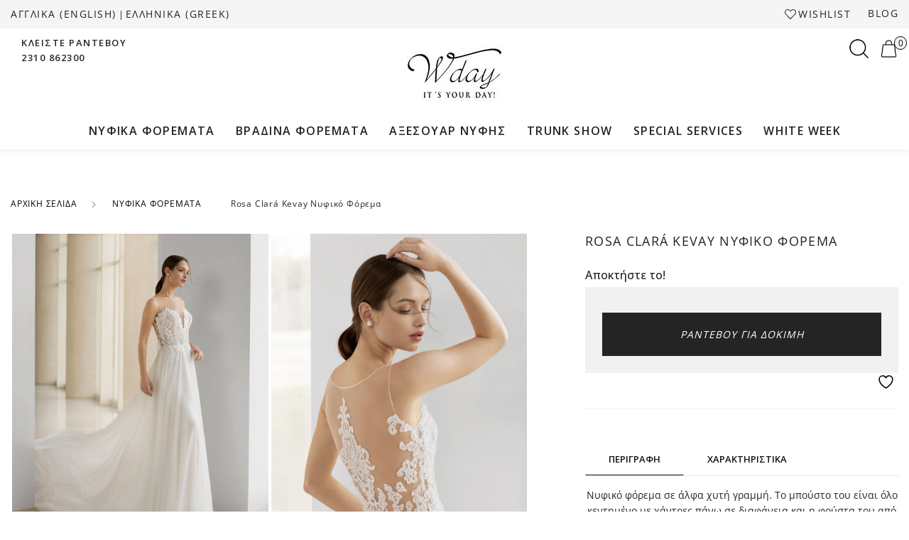

--- FILE ---
content_type: text/css
request_url: https://wday.gr/wp-content/themes/wday/style.css?ver=1.0
body_size: 4556
content:
/*
Theme Name: WDAY THEME
Theme URI: https://wday.gr/
Description: WDAY theme child from MOSERLX
Author: MOSERLX
Author URI: https://moserlx.com/
Template: juliette
Version: 1.0
Text Domain: wday
Domain Path: /lang
License: GNU General Public License v3 or later.
License URI: https://www.gnu.org/licenses/gpl-3.0.html
*/


body, p, a, span, h1, h2, h3, h4 {
    font-family: "Open Sans", sans-serif;
}
.page-header-content h1 {
    font-size: 34px;
}
.site-wrapper {
    position: relative;
    overflow: hidden;
}
.page-header-center .page-header-content {
    text-align: left;
}
.woocommerce.single-product .product .product_title {
    font-size: 18px;
    font-weight: 400;
    letter-spacing: 1.3px;
}
.woocommerce.single-product .product .woocommerce-product-details__short-description p {
    text-align: justify;
}
.woocommerce.single-product .product .price {
    text-align: left;
}
.single-product .product .woocommerce-breadcrumb > a,
.woocommerce-breadcrumb {
    font-size: 12px !important;
    font-weight: 400;
    letter-spacing: 0.8px !important;
}
.archive .widget.woocommerce.widget_layered_nav .woocommerce-widget-layered-nav-list.add_scroll {
    max-height: 200px;
    padding-right: 24px;
    margin-bottom: 0;
}
.page-id-3253 .page-header-content {
    display: none;
}
.page-id-3253 .elementor-icon i {
    color: black;
}
.widget .widget-title {
    font-size: 16px;
    text-transform: uppercase;
    letter-spacing: 1.6px;
}
.archive ul.products .product .product-item {
    padding-bottom: 10px;
}
.archive ul.products .product .product-item .title h2,
.single-product .related.products .woocommerce-loop-product__title {
    font-weight: 400;
    font-size: 15px !important;
    letter-spacing: 0.9px;
    text-align: left;
}
.archive ul.products .product .product-item .price,
.single-product .related.products .price {
    text-align: left !important;
}
.single-product .product .woocommerce-product-details__short-description.has-toggle {
    min-height: 59px !important;
    height: 63px;
}
.single-product .product .product_meta .posted_in,
.single-product .product .entry-summary .nova-product-info-mn li.panel_reviews {
    display: none;
}
.single-product .product .cart .quantity {
    display: none;
}
.single-product .msr-btn-date {
    background-color: #f1f1f1;
    padding: 24px;
    text-align: left;
    display: flex;
    flex-direction: column-reverse;
}
.single-product .msr-btn-date .date-text {
    font-weight: 400;
    font-style: italic;
    color: #ffffff;
    font-size: 14px;
    letter-spacing: 1px;
    line-height: 29px;
    text-transform: uppercase;
    background-color: var(--site-primary-button-color);
    padding: 16px;
    margin-top: 12px;
    text-align: center;
}
.single-product .product .cart {
    background-color: #f1f1f1;
    padding-bottom: 0;
}
.single-product .wrapper-atr {
    text-align: left;
    margin-bottom: 30px;
}
.single-product .wrapper-atr .chroma,
.single-product .wrapper-atr .size {
    font-size: 17px;
    font-weight: 400;
    margin-bottom: 30px;
    margin-top: 30px;
}
.single-product .wrapper-atr .chroma-text,
.single-product .wrapper-atr .size-text {
    letter-spacing: 1px;
    text-transform: uppercase;
    font-weight: 400;
    font-size: 17px;
}
.single-product .product .showmore-button {
    display: none;
}
.single-product .product .woocommerce-product-details__short-description.has-toggle {
    min-height: 100% !important;
    height: 100%;
    max-height: 100% !important;
}
.woocommerce.single-product .product .woocommerce-product-details__short-description p {
    margin-bottom: 0;
    font-size: 22px;
    font-weight: 400;
    color: #444;
}
.single-product section.upsells > h2:after {
    display: none;
}
.single-product section.upsells > h2 {
    display: block;
    font-size: 20px;
    padding-bottom: 16px;
    margin: 0 auto 20px auto;
    text-transform: capitalize;
    text-align: left;
}
.single-product section.upsells {
    text-align: center;
    padding: 60px 0 0;
    border-top: 1px solid #dedede;
    margin-bottom: 60px !important;
}
.single-product .up-sells.upsells.products {
    text-align: left;
}
.single-product .up-sells.upsells.products .info-right {
    display: none;
}
.select2-container--open .select2-dropdown {
    top: 31px;
}
.single-product .product.product-type-variable .variations_form .variations tr {
    margin-bottom: 0;
}
.slick-prev:hover,
.slick-prev:focus,
.slick-next:hover,
.slick-next:focus {
    color: black !important;
}
.single-product .product .entry-summary .nova-product-info-mn {
    display: none !important;
    margin: 0;
    list-style: none;
    text-align: left;
    display: flex;
    flex-direction: row;
    justify-content: space-around;
    border-bottom: 1px solid #dedede;
}
.single-product .product .entry-summary .nova-product-info-mn > li > a:after {
    content: "";
    position: absolute;
    top: 100%;
    left: 50%;
    width: 4.166667rem;
    height: 0;
    border-bottom: 4px solid #d8d8d8;
    transform: translateX(-50%);
    max-width: 0;
    overflow: hidden;
    transition: max-width .5s ease;
}
.single-product .product .entry-summary .nova-product-info-mn > li.active > a:after {
    max-width: 100%;
}
.single-product .product .entry-summary .nova-product-info-mn li a {
    line-height: 38px;
}
.single-product .product .msr-product-atts-wrapper h2 {
    position: relative;
    display: block;
    font-size: 0.875rem;
    text-transform: uppercase;
}
.single-product .msr-product-info-tabs ul {
    display: flex;
    padding: 0;
    list-style-type: none;
    margin: 0 0 20px 0;
    border-bottom: 1px solid #dedede;
    padding-bottom: 4px;
}
.single-product .msr-product-info-tabs ul li {
    flex-basis: 50%;
    margin-bottom: 0;
    padding: 4px 24px;
}
.msr-product-info-tabs {
    min-height: 400px;
}
.msr-tab-title {
    display: grid;
    grid-template-columns: 1fr 1fr 1fr;
    margin-bottom: 16px;
    border-bottom: 1px solid #e9e9e9;
}
.msr-tab-content .content.active {
    display: block;
}
.msr-tab-content .content {
    display: none;
}
.msr-tab-title button {
    background-color: transparent;
    color: #111;
}
.msr-tab-title .tab-button.active {
    border-bottom: 1px solid;
}

.widget {
    margin-bottom: 12px !important;
}
.widget:not(:last-child) {
    margin-bottom: 25px !important;
    padding-bottom: 25px;
}
body.woocommerce-shop .site-content .woocommerce-archive-header {
    background-color: #f6f6f6;
    width: 100%;
    padding: 15px 10px 15px 10px;
    margin-bottom: 25px;
}
.site-wrapper .header-left-items .left-block {
    font-size: 13px;
    padding-left: 20px;
    font-weight: 600;
}
.header-type-2 .header-right-items .header-cart a img {
    margin-left: 5px;
}
.header-type-2 .header-right-items .header-cart {
    display: flex;
    flex-direction: row;
    align-items: center;
}
.header-type-2 .header-right-items .shopping_cart a {
    position:absolute;
    background: #f6f6f6;
    border: 1px solid black;
    border-radius: 159px;
    font-size: 12px;
    height: 19px;
    width: 18px;
    text-align: center;
    color: black;
    line-height: 17px;
    margin: -18px 0 0 -11px;
}
.header-type-2 .nova-container, .header-type-2 .nova-container-fluid {
    padding: 10px;
}
.header-type-2 .header-right-items,
.header-type-2 .header-left-items {
    align-items: start;
    margin-bottom: 5px;
}
.header-type-2 .header-navigation .main-navigation .nav-menu > li {
    margin: 0 0 0 4px;
    padding: 16px 0 0 25px;
}
.nova-topbar .nova-topbar__inner .blog-top {
    padding-left: 24px;
    margin-bottom: 2px;
}
.nova-topbar .nova-topbar__inner a {
    font-size: 14px;
    letter-spacing: 1.5px;
}
.site-wrapper .header-left-items .left-block p {
    font-size: 13px;
    letter-spacing: 1.5px;
}
.woocommerce-message, body.woocommerce-checkout .woocommerce-info,
.woocommerce .woocommerce-error,
.woocommerce-info {
    background-color: #f3f3f3;
    color: black;
}
.woocommerce-info:before {
    margin-left: 4px;
}
.woocommerce-message .button, .woocommerce-message a {
    color: black !important;
}
.woocommerce-info .showcoupon {
    color: black !important;
    border-bottom: 1px solid;
    margin-left: 15px;
}
.header-type-2 .header-navigation .main-navigation .nav-menu #menu-item-3706 {
    display: none;
}
body.single.single-post .post .entry-meta figure,
body.single.single-post .post .entry-meta figure img {
    display: none;
}
.single-post .nova-container .single-comments-container {
    display: none;
}
.single-product .msr-wrapper-cart .title-cart {
    text-align: left;
    margin-bottom: 6px;
}
.single-product .msr-wrapper-cart .title-cart span {
    font-size: 16px;
    font-weight: 500;
}
    /*footer*/

.site-footer .footer-type-1 {
    background-color: #f2f2f2a3;
}
.site-footer .nova-footer .row {
    justify-content: space-evenly;
    padding: 50px 0 50px 0;
}
.site-footer span {
    font-size: 20px;
    font-weight: 500;
    letter-spacing: 0.5px;
    color: #000;
    margin-bottom: 10px;
}
.site-footer p {
    font-size: 14px;
    color: black;
    font-weight: 200;
}
.site-footer .msr-wrapper {
    margin-top: 20px;
}
.site-footer .footer-type-1 .nova-footer__copyright-text .footer-text {
    color: black;
    letter-spacing: 0.9px;
}
.site-footer .footer-type-1 .nova-footer__copyright-text .footer-text a {
    font-weight: 600;
    letter-spacing: 0;
}
.site-footer .footer-type-1 .large-12 {
    background-color: #fff;
    padding: 5px;
}
.site-footer .footer-type-1 .large-12 .nova-footer__copyright-text {
    padding: 10px 0;
}
.site-footer .nova-footer .row .informations-footer .wrapper-one p,
.site-footer .nova-footer .row .customer-footer .wrapper-two p,
.site-footer .nova-footer .row .social-footer .wrapper-three p {
    margin-bottom: 12px;
}
.site-footer a {
    letter-spacing: 1.5px;
    font-size: 14px;
    font-weight: 400;
    text-transform: uppercase;
    color: #000 !important;
}
.site-footer .nova-footer .row .social-footer .wrapper-three a img {
    max-width: 23px;
}
.site-footer .nova-footer .row .social-footer .wrapper-three {
    display: flex;
    justify-content: space-around;
}
.site-footer .nova-footer .row .informations-footer .wrapper-one p a:hover,
.site-footer .nova-footer .row .customer-footer .wrapper-two p a:hover {
    text-decoration: underline;
}
.elementor-3350 .elementor-element.elementor-element-6aa719e .elementor-post__title {
    margin-bottom: 5px !important;
}
.elementor-posts .elementor-post__title {
    font-size: 20px;
}
.elementor-posts .elementor-post__read-more {
    font-size: 11px;
    font-weight: 600;
}
.elementor-3350 .elementor-element.elementor-element-6aa719e .elementor-post__text {
    margin-bottom: 12px;
}
.header-mobiles-wrapper .header-mobiles .site-logo img {
    max-height: 95px;
    padding: 10px 0 10px 0;
}
.header-mobiles-wrapper .header-mobiles .header-mobiles-menu a svg {
    width: 30px;
    height: 33px;
}
.page-id-17 .entry-content {
    max-width: 500px;
    margin: auto;
    border: 1px solid #e0e0e3;
    padding: 50px 38px 50px 38px;
}
.page-id-17 .site-content .woocommerce h2 {
    text-transform: uppercase;
    letter-spacing: 0.9px;
}
.page-id-17 .page-header-content h1,
.page-id-3350 .page-header-content h1 {
    display: none;
}
.nova-topbar .nova-topbar__inner {
    text-transform: uppercase;
}
.header-navigation .main-navigation > ul > li > a {
    font-size: 16px;
    letter-spacing: 1.4px;
    font-weight: 600;
}
body.woocommerce-cart .woocommerce .woocommerce-cart-form tr:not(.cart_item) td.actions .coupon {
    width: 37%;
}
body.woocommerce-checkout .woocommerce table.woocommerce-checkout-review-order-table tr th,
body.woocommerce-checkout .woocommerce table.woocommerce-checkout-review-order-table tr.cart-subtotal,
body.woocommerce-checkout .woocommerce table.woocommerce-checkout-review-order-table tr.order-total,
body.woocommerce-checkout .woocommerce table.woocommerce-checkout-review-order-table tr.woocommerce-shipping-totals {
    background-color: transparent;
}
body.woocommerce-checkout .woocommerce table.woocommerce-checkout-review-order-table tr {
    border-bottom: 1px solid #f3f3f3;
    border-top: none;
    border-right: none;
    border-left: none;
}
body.woocommerce-checkout .woocommerce table.woocommerce-checkout-review-order-table {
    margin-bottom: 50px;
}
.woocommerce.woocommerce-wishlist .wishlist_table tr td.product-stock-status .wishlist-in-stock {
    line-height: 0;
}
.home .nova-container.list {
    max-width: 100%;
    background-color: #f3f9fa;
    margin-top: 80px;
}
.home .wrapper-col1 {
    max-width: 1240px;
    width: 100%;
    margin: auto;
}
.home .inf {
    display: flex;
    flex-direction: row;
    flex-wrap: nowrap;
    padding: 60px 0;
    position: relative;
    justify-content: center;
}
.home .nova-container .informations-image {
    flex-basis: 65%;
}
.home .informations-inf {
    flex-basis: 35%;
}
.home .nova-container .informations-inf .wrapper-inf {
    position: absolute;
    top: 25%;
    max-width: 600px;
    width: 100%;
    background-color: white;
    padding: 40px;
    right: 0;
}
.home .informations-inf .wrapper-inf h3 {
    text-transform: uppercase;
    text-align: center;
    font-size: 40px;
    letter-spacing: 0.9px;
    font-style: italic;
}
.home .informations-inf .wrapper-inf p {
    text-align: center;
    font-size: 15px;
    letter-spacing: 1px;
    line-height: 27px;
}
.home .container.member-card .card-inf p {
    font-size: 15px;
    letter-spacing: 1px;
    line-height: 27px;
}
.home .container.member-card .member-card-wrapper {
    display: flex;
    flex-direction: row;
    align-items: center;
    max-width: 1440px;
    margin: auto;
    padding: 0 20px;
}
.home .container.member-card .member-card-wrapper .wrapper-left {
    display: flex;
    flex-direction: column;
    flex-basis: 65%;
}
.home .container.member-card .title-card h3 {
    text-align: left;
    font-size: 40px;
    text-transform: uppercase;
    letter-spacing: 0.9px;
    font-style: italic;
}
.home .container.member-card .member-card-wrapper .wrapper-left:after {
    content: "";
    position: absolute;
    background-color: #f3f9fa;
    z-index: -1;
    top: 107px;
    left: 0;
    height: 445px;
    width: 1526px;
}
.home .container.member-card .card-inf {
    width: 60%;
    text-align: left;
    max-width: 100%;
}
.home .member-card-all {
    position: relative;
    padding: 80px 0 160px 0;
}
.home .container.member-card .member-card-wrapper .img-card {
    flex-basis: 40%;
    align-items: center;
    position: relative;
    top: 36px;
}
.home .container.member-card .member-card-wrapper .wrapper-left .more-button button {
    background-color: transparent;
    color: black;
    border-color: black;
    height: 40px;
    line-height: 3px;
    font-size: 12px;
    letter-spacing: 0.9px;
}
.home .container.member-card .member-card-wrapper .wrapper-left .more-button button:hover {
    background-color: black;
    color: white;
}
.home .nova-container.real-brides {
    max-width: 100%;
    padding: 0;
    padding-bottom: 80px;
}
.home .nova-container.real-brides .content-image img {
    width: 100%;
}
.home .nova-container.real-brides .wrapper-col3 {
    position: absolute;
    top: 56%;
    left: 15%;
    text-align: center;
}
.home .nova-container.real-brides .button-real-brides {
    background-color: transparent;
    border-color: white;
}
.home .nova-container.real-brides .button-real-brides:hover {
    opacity: 0.7;
}
.home .nova-container.real-brides .button-real-brides button {
    background-color: transparent;
    border-color: black;
    color: #000;
    height: 40px;
    line-height: 3px;
    font-size: 12px;
    letter-spacing: 0.9px;
}
.home .nova-container.real-brides .show-more .wrapper-more {
    display: flex;
    flex-direction: row;
    align-items: baseline;
    justify-content: center;
    padding-top: 10px;
}
.home .nova-container.real-brides .show-more .image-more {
    width: 17px;
    margin-right: 7px;
}
.home .nova-container.real-brides .show-more .show-more-wrapper {
    font-size: 14px;
    color: black;
}
.home .nova-container.real-brides .show-more .show-more-wrapper:hover {
    color: #333;
}
.home .slick-dotted.slick-slider {
    margin: 50px 40px 100px 40px;
}
.home .recent-products .slick-track li {
    margin: 0 20px;
}
.home .recent-products .slick-prev {
    left: -20px;
}
.home ul.products .product .product-item{
    padding: 20px 7px;
}
.home .recent-products .product-item .product-item__description .info-left h2 {
    font-size: 16px !important;
    font-weight: 200 !important;
    letter-spacing: 1.9px;
    text-transform: uppercase;
}
.page-id-3253 .wrapper-contact-form input {
    border: 0 !important;
    border-bottom: 1px solid #d3d3d3 !important;
    border-radius: 0 !important;
    margin-bottom: 20px;
}
.page-id-3253 .wrapper-contact-form textarea {
    border: 1px solid #d3d3d3 !important;
    border-radius: 10px;
    margin-bottom: 20px;
}
.page-id-3253 .wrapper-icons .elementor-container  {
    align-items: baseline;
}
ul.products .product .product-item__badges .nova_new_product {
    background-color: #31625c;
    font-size: 15px;
    font-weight: 600;
}
.home .msr-home-new-products .title span,
.woocommerce.single-product .after-product-summary .related > h2 {
    font-size: 28px;
    letter-spacing: 4px;
    font-weight: 400;
    text-transform: uppercase;
    text-align: center;
    padding-bottom: 10px;
}
.home .msr-home-new-products .title span:after,
.woocommerce.single-product .after-product-summary .related > h2:after {
    width: 208px;
    margin-top: 5px;
    content: "";
    display: block;
    margin-left: auto;
    margin-right: auto;
    border-bottom: 1px solid;
}
.home .msr-home-new-products .title {
    text-align: center;
}
.home .msr-home-new-products .recent-products .slick-dots {
    display: none !important;
}
.msr-home-slider-top.desktop .home-slide img {
    margin: auto;
}
.page-id-3253 .elementor-element.elementor-element-d3d1ab3 > .elementor-widget-container {
    margin:0 0 -10px 0;
}
.page-id-3253 .wrapper-contact-form {
    border: 1px solid #d3d3d3;
    padding: 100px 90px;
}
.page-id-3772 .wrapper-member-card .content-member, .page-id-11211 .wrapper-member-card .content-member,
.page-id-9233 .wrapper-member-card .content-member, .page-id-11203 .wrapper-member-card .content-member,
.page-id-11185 .wrapper-member-card .content-member, .page-id-11196 .wrapper-member-card .content-member,
.page-id-11223 .wrapper-member-card .content-member, .page-id-11229 .wrapper-member-card .content-member {
    border: 1px solid #d3d3d3;
    padding: 40px 40px;
    margin-bottom: 80px;
}
.page-id-3772 .page-title, .page-id-11229 .page-title,
.page-id-3 .page-title, .page-id-11223 .page-title,
.page-id-18 .page-title, .page-id-11211 .page-title,
.page-id-3338 .page-title, .page-id-11196 .page-title,
.page-id-9233 .page-title, .page-id-11185 .page-title, .page-id-11203 .page-title {
    text-align: center;
    font-size: 34px;
    margin-top: 50px;
}
.page-id-3 h5, .page-id-18 h5, .page-id-3338 h5 {
    margin-bottom: 10px;
}
.page-id-3 p, .page-id-18 p, .page-id-3338 p {
    line-height: 18px;
    margin-bottom: 20px;
}
.page-id-3 ol, .page-id-18 ol, .page-id-3338 ol,
.page-id-3 ul, .page-id-18 ul, .page-id-3338 ul {
    margin-bottom: 20px;
}
.page-id-3772 .p-card {
    margin-bottom: 0;
}
.page-id-3772 .elementor-widget-wrap,
.page-id-9233 .elementor-widget-wrap {
    margin-bottom: 12px;
    font-size: 15px;
    letter-spacing: 1px;
    line-height: 27px;
}
.page-id-17 .entry-content input {
    border: 0 !important;
    border-bottom: 1px solid #d3d3d3 !important;
}
.home .nova-container.real-brides .show-more .image-more img {
    transition: transform .7s ease-in-out;
}
.home .nova-container.real-brides .show-more .image-more img:hover {
    transform: rotate(360deg);
}
.home .nova-container.real-brides {
    height: 980px;
    margin-bottom: 80px;
    position: relative;
}
.home .nova-container.real-brides .real-brides-block {
    background-image: url(/wp-content/uploads/2021/10/jonathan-borba-i2gom1zDvhh5Y-unsplash.png);
    height: 980px;
    background-repeat: no-repeat;
    background-position: center;
}
.nova-topbar .nova-topbar__inner .nova-topbar__right--action li.account-mn {
    display: none;
}
.nova-topbar .nova-topbar__inner .nova-topbar__right--action li.wishlist-mn a {
    font-size: 14px;
}
.header-type-2 .header-search .svg-icon,
.header-mobiles-wrapper .header-search .svg-icon {
    max-width: 25px;
    width: 100%;
    height: 25px;
}
.header-type-2 .header-right-items .header-cart a img,
.header-type-2 .header-right-items .header-search img,
.header-mobiles .header-search img {
    width: 100%;
    max-width: 37px;
    height: 37px;
}
.nav-menu li ul:not(.mega-menu) li a {
    font-size: 17px;
}
.archive ul.products .product .product-item .product-item__description .product-item__description--info span.price {
    font-size: 19px;
}
.recent-products ul.products .product .product-item .product-item__description .product-item__description--info span.price {
    font-size: 20px;
}


/** Popup Date */
.msr-date-popup {
    cursor: pointer;
}
.wpcf7 .ajax-loader {
    display: none;
}
.wpcf7-spinner {
    display: none;
}
.msr-wrapper-popup {
    visibility: hidden;
    max-width: 550px;
    width: 100%;
    margin: auto;
    position: fixed;
    top: 0;
    right: 0;
    height: 100vh;
    background-color: #fff;
    box-shadow: rgba(0, 0, 0, 0.15) 0 0 20px 0;
    transition: all .5s linear;
    transform: translateX(680px);
    overflow-y: scroll;
    z-index: 999;
}
.msr-wrapper-popup .contact-ul.popup {
    margin: 0;
    list-style-type: none;
}
.msr-wrapper-popup .contact-ul.popup li .your-message textarea {
    height: 120px;
}
.msr-wrapper-popup .wrapper-info {
    background-color: #f1f1f1;
    padding: 40px;
}
.msr-wrapper-popup .wrapper-info h4 {
    text-align: center;
    text-transform: uppercase;
    font-size: 18px;
}
.msr-wrapper-popup .wrapper-info .wrap1 {
    background-image: url(/wp-content/uploads/2021/12/telephone.png);
    background-repeat: no-repeat;
    background-size: 18px;
    padding-left: 22px;
    padding-bottom: 20px;
    line-height: 18px;
}
.msr-wrapper-popup .wrapper-info .wrap2 {
    background-image: url(/wp-content/uploads/2021/12/pin.png);
    background-repeat: no-repeat;
    background-size: 18px;
    padding-left: 22px;
    padding-bottom: 20px;
    line-height: 18px;
}
.msr-wrapper-popup .wrapper-info .wrap3 {
    background-image: url(/wp-content/uploads/2021/12/email.png);
    background-repeat: no-repeat;
    background-size: 18px;
    padding-bottom: 20px;
    padding-left: 22px;
    line-height: 18px;
}
.msr-wrapper-popup .wrapper-info .social-icons {
    display: flex;
    justify-content: center;
}
.msr-wrapper-popup .wrapper-info .social-icons .fb {
    width: 24px;
    margin-right: 12px;
}
.msr-wrapper-popup .wrapper-info .social-icons .insta {
    width: 24px;
}
.msr-wrapper-popup.activated {
    visibility: visible;
    transform: translateX(0);
}
.msr-popup-date {
    position: relative;
    margin: auto;
    padding: 53px 80px 48px;
}
.msr-popup-date .logo-contact {
    text-align: center;
    margin-bottom: 15px;
}
.msr-popup-date .contact-title span {
    font-size: 20px;
    text-transform: uppercase;
}
.msr-popup-date .contact-title {
    text-align: center;
}
.msr-popup-date .contact-title p {
    text-align: center;
    margin-top: 20px;
}
.msr-popup-date .close-btn {
    position: absolute;
    top: 60px;
    left: 24px;
    width: 24px;
    cursor: pointer;
}


/** Megethologio Popup */

.msr-wrapper-popup-megethologio {
    visibility: hidden;
    max-width: fit-content;
    width: 100%;
    margin: auto;
    position: fixed;
    top: 8%;
    right: 0;
    left: 0;
    background-color: #fff;
    height: 800px;
    FONT-WEIGHT: 600;
    box-shadow: rgb(0 0 0 / 20%) 0 0 40px 0;
    transition: all .5s linear;
    overflow-y: scroll;
    z-index: 999;
    border-radius: 6px;
}
.msr-wrapper-popup-megethologio .wrapper-popup-inner {
    position: relative;
    margin: auto;
    padding: 40px;
}
.msr-wrapper-popup-megethologio .wrapper-popup-inner .add-title {
    text-align: center;
}
.msr-wrapper-popup-megethologio .wrapper-popup-inner .add-title h4 {
    font-size: 18px;
    text-transform: uppercase;
    color: #000;
    letter-spacing: 0.8px;
    font-weight: 600;
}
.msr-wrapper-popup-megethologio .wrapper-popup-inner .megethologio-content-wrap {
    display: flex;
    flex-direction: row;
    max-width: 675px;
}
.msr-wrapper-popup-megethologio .wrapper-popup-inner .megethologio-content-wrap .megethologio-details {
    flex-basis: 70%;
}
.msr-wrapper-popup-megethologio .wrapper-popup-inner .megethologio-content-wrap .megethologio-content-wrap-image {
    flex-basis: 30%;
}
.msr-wrapper-popup-megethologio .wrapper-popup-inner .megethologio-content-wrap .megethologio-details .megethologio-pinakas #chart_values tr,
.msr-wrapper-popup-megethologio .wrapper-popup-inner .megethologio-content-wrap .megethologio-details .megethologio-country #country_values tr {
    line-height: 12px;
}
.msr-wrapper-popup-megethologio .wrapper-popup-inner .megethologio-content-wrap .megethologio-details .megethologio-pinakas #chart_values tr td,
.msr-wrapper-popup-megethologio .wrapper-popup-inner .megethologio-content-wrap .megethologio-details .megethologio-country #country_values tr td {
    padding: 8px;
    font-size: 12px;
    line-height: 12px;
    border-bottom: 1px solid #dedede;
}
.msr-wrapper-popup-megethologio .wrapper-popup-inner .megethologio-content-wrap .megethologio-details .megethologio-pinakas .wrapper-sizes,
.msr-wrapper-popup-megethologio .wrapper-popup-inner .megethologio-content-wrap .megethologio-details .megethologio-country .wrapper-country {
    border-bottom: 1px solid #111;
    line-height: 8px;
    background-color: #111;
}
.msr-wrapper-popup-megethologio .wrapper-popup-inner .msr-product-megethologio.size-martin .megethologio-content-wrap .megethologio-details .megethologio-pinakas .wrapper-sizes {
    border-bottom: 1px solid #111;
    line-height: 15px;
    background-color: #111;
}
.msr-wrapper-popup-megethologio .wrapper-popup-inner .megethologio-content-wrap .megethologio-details .megethologio-pinakas .wrapper-sizes th,
.msr-wrapper-popup-megethologio .wrapper-popup-inner .megethologio-content-wrap .megethologio-details .megethologio-country .wrapper-country th {
    font-size: 14px;
    text-transform: uppercase;
    color: #fff;
    padding: 8px;
    border-right: 1px solid #fff;
}
.msr-wrapper-popup-megethologio .wrapper-popup-inner .msr-product-megethologio.size-martin .megethologio-content-wrap .megethologio-details .megethologio-pinakas .wrapper-sizes th {
    font-size: 13px;
}
.msr-wrapper-popup-megethologio .wrapper-popup-inner .close-button-popup {
    position: absolute;
    top: 20px;
    right: 20px;
    width: 24px;
    cursor: pointer;
}
.msr-wrapper-popup-megethologio.activated {
    visibility: visible;
    transform: translateX(0);
}
.single-product .msr-btn-popup {
    text-align: left;
    padding: 12px 0 20px;
    font-size: 14px;
    font-weight: 600;
    text-transform: uppercase;
    text-decoration: underline;
}
.single-product .msr-btn-popup .msr-popup {
    cursor: pointer;
}
.otgs-development-site-front-end {
    background-color: #000 !important;
}
.header-mobiles-wrapper .header-mobiles .header-mobiles-actions {
    justify-content: end;
}
.single-product .product .entry-summary .stock.in-stock,
.single-product .product .entry-summary .stock {
    background-color: #31625c;
    text-align: center;
}
.msr-wrapper-popup .contact-ul.popup li p {
    margin-bottom: 13px;
    line-height: 16px;
}
.site-footer .msr-popup-date span {
    font-size: 16px;
    font-weight: 400;
}

.wp-embed {
    overflow: hidden;
    padding-top: 56.25%;
    position: relative;
}
.wp-embed iframe {
    border: 0;
    height: 100%;
    left: 0;
    position: absolute;
    top: 0;
    width: 100%;
}

--- FILE ---
content_type: text/css
request_url: https://wday.gr/wp-content/themes/wday/responsive.css?ver=1.0
body_size: 2434
content:
@media (min-width: 1100px) and (max-width: 1366px) {
    body.woocommerce-cart .woocommerce .woocommerce-cart-form tr:not(.cart_item) td.actions .coupon {
        width: 47%;
    }
}
@media (min-width: 1024px) and (max-width: 1100px) {
    body.woocommerce-cart .woocommerce .woocommerce-cart-form tr:not(.cart_item) td.actions .coupon {
        width: 51%;
    }
}
@media (max-width: 1366px) {
    body.woocommerce-cart .cart-collaterals .cart_totals {
        padding: 15px;
    }
}
@media (max-width: 1024px) {
    .header-mobiles-wrapper .header-mobiles .header-mobiles-menu a svg {
        width: 26px;
        height: 30px;
    }
    .header-mobiles-wrapper .header-mobiles .site-logo img {
        max-height: 90px;
    }
    .widget .widget-title {
        font-size: 18px;
    }
    .widget.woocommerce.widget_layered_nav .woocommerce-widget-layered-nav-list .wc-layered-nav-term a:before {
        width: 15px;
        height: 15px;
    }
    body.woocommerce-shop .site-content .woocommerce-archive-header {
        margin-bottom: 20px;
        padding: 10px 8px 10px 8px;
    }
    .page-header-content h1 {
        font-size: 26px;
    }
    body.woocommerce-shop .woocommerce-archive-header .woocommerce-archive-header-inside .woocommerce-archive-toolbar .nova-custom-view {
        display: none;
    }
    body.woocommerce-shop .site-main-content-wrapper .widget_layered_nav_filters h2 {
        font-size: 25px;
    }
    .elementor-3253 .elementor-element.elementor-element-ef7b562 {
        padding: 30px 0 60px 0px;
    }
    body.woocommerce-cart .cart-collaterals .cart_totals .wc-proceed-to-checkout .checkout-button {
        padding-top: 15px;
        padding-bottom: 15px;
    }
    .home .container.member-card .card-inf {
        width: 75%;
    }
    .home .container.member-card .card-inf {
        width: 86%;
    }
    .woocommerce.single-product .product .woocommerce-product-details__short-description p {
        font-size: 20px;
        line-height: 24px;
    }
    .home .msr-home-slider-top, .home .msr-home-slider-top .home-slide {
        height: 340px;
    }
}
@media (max-width: 1023px) {
    .nova-sidebar.opened .nova-sidebar__overlay {
        opacity: 1;
        visibility: visible;
    }
    .nova-sidebar__overlay {
        position: fixed;
        top: 0;
        left: 0;
        width: 100%;
        height: 100%;
        z-index: 1112;
        opacity: 0;
        visibility: hidden;
        background-color: rgba(0, 0, 0, 0.2);
        transition: opacity 0.5s ease, visibility 0.5s ease;
    }
    .nova-sidebar.opened .nova-sidebar__container {
        transform: none;
    }
    .nova-sidebar__toggle:before {
        font-family: "iNova" !important;
        font-style: normal !important;
        font-weight: normal !important;
        font-variant: normal !important;
        text-transform: none !important;
        speak: none;
        vertical-align: -0.125em;
        text-rendering: auto;
        -webkit-font-smoothing: antialiased;
        content: "";
        font-size: 1.5rem;
        color: var(--site-heading-color);
        line-height: 38px;
    }
    .nova-sidebar .sidebar-scrollable {
        overflow: hidden;
        overflow-y: auto;
        padding: 20px;
        padding-top: 60px;
        height: 100%;
    }
    .nova-sidebar__container {
        position: fixed;
        top: 0;
        bottom: 0;
        left: 0;
        background: #fff;
        padding: 0;
        max-width: none;
        width: 31.25rem;
        z-index: 1113;
        transform: translate3d(-500px, 0, 0);
    }
    .nova-sidebar__toggle {
        display: block;
        position: absolute;
        top: 278px;
        right: -40px;
        width: 40px;
        height: 40px;
        transition: all .2s;
        border: #ccc solid 1px;
        border-left-width: 0;
        background-color: #fff;
        text-align: center;
    }
    body.woocommerce-shop .site-main-content-wrapper .widget_layered_nav_filters h2 {
        display: none;
    }
    body.woocommerce-shop .site-content .woocommerce-archive-header {
        margin-bottom: 50px;
    }
    body.woocommerce-shop .woocommerce-archive-header .woocommerce-archive-header-inside {
        margin-bottom: -20px;
    }
    body.woocommerce-cart .woocommerce .woocommerce-cart-form tr:not(.cart_item) td.actions .coupon {
        max-width: 300px;
        width: 100%;
        float: left;
    }
    body.woocommerce-cart .woocommerce .woocommerce-cart-form tr:not(.cart_item) td.actions button[name="update_cart"] {
        float: right;
    }
    body.woocommerce-cart .woocommerce .woocommerce-cart-form tr:not(.cart_item) td.actions .coupon #coupon_code {
        padding-right: 0;
        padding-left: 7px;
    }
    body.woocommerce-cart .woocommerce .woocommerce-cart-form tr:not(.cart_item) td.actions .coupon button[name="apply_coupon"] {
        padding-right: 7px;
    }
    .woocommerce.woocommerce-wishlist .wishlist_table tr td.product-thumbnail {
        display: block;
    }  
    body.woocommerce-cart .woocommerce .woocommerce-cart-form tr.cart_item {
        border-bottom: 1px solid #f3f3f3;
    }
    .single-product .product .entry-summary.summary {
        margin-top: 20px;
    }
    .single-product .product #showmore-1 {
        padding: 0 8px 0 8px;
    }
    .single-product .product .price {
        font-size: 20px;
    }
    .woocommerce.single-product .product .woocommerce-product-details__short-description p {
        text-align: center;
    }
}
@media (max-width: 980px) {
    .elementor-3253 .elementor-icon {
        font-size: 40px !important;
    }  
    .elementor-3253 .elementor-icon-box-title span {
        font-size: 20px;
    }  
    .elementor-3253 .elementor-icon-box-content p {
        font-size: 13px;
    }  
    .page-id-3253 .elementor-element.elementor-element-30d4f0d .elementor-field-group {
        margin-bottom: 2px;
    }
    .elementor-3253 .elementor-element.elementor-element-ef7b562 > .elementor-container,
    .elementor-section.elementor-section-boxed > .elementor-container {
        display: flex;
        flex-direction: column;
        align-items: center;
    }
    .elementor-3253 .elementor-element.elementor-element-d685ba2 {
        padding: 0;
    }
    .elementor-3253 .elementor-widget-container {
        padding: 10px 0 10px 0 !important;
    }
    .elementor-3253 .elementor-column.elementor-col-50, .elementor-column[data-col="50"] {
        width: 100%;
    }
    .woocommerce.single-product .product .woocommerce-product-details__short-description p {
        font-size: 18px;
    }
    .home .nova-container .informations-image {
        flex-basis: 80%;
    }
    .home .informations-inf {
        flex-basis: 10%;
    }
    .home .recent-products .slick-track li {
        margin: 0;
    }
} 
@media (max-width: 820px) {
    .term-foremata-vradina-konta .nova-sidebar__toggle,
    .term-foremata-vradina-maxi .nova-sidebar__toggle {
        top: 292px;
    }
}
@media (max-width: 768px) {
    .term-martin-thornburg .nova-sidebar__toggle {
        top: 293px;
    }
    .woocommerce.single-product .after-product-summary .related h2 {
        font-size: 30px;
    }
    .single-product .product .price {
        font-size: 17px;
    }
    .home .nova-container .informations-inf .wrapper-inf {
        position: relative;
        top: 0;
        max-width: 600px;
        width: 100%;
        margin: auto;
        background-color: white;
        padding: 40px;
        right: 0;
        left: 0;
    }
    .home .inf {
        flex-wrap: wrap;
    }
    .home .informations-inf {
        flex-basis: 100%;
    }
    .home .nova-container .informations-image {
        flex-basis: 90%;
    }
    .home .container.member-card .member-card-wrapper {
        flex-wrap: wrap;
    }
    .home .container.member-card .member-card-wrapper .img-card {
        flex-basis: 60%;
    }
    .home .container.member-card .member-card-wrapper .wrapper-left:after {
        height: 680px;
    }
    .home .container.member-card .member-card-wrapper .wrapper-left {
        flex-basis: 100%;
    }
    .msr-wrapper-popup-megethologio .wrapper-popup-inner .megethologio-content-wrap .megethologio-content-wrap-image .megethologio-img {
        width: 180px;
    }
    .header-mobiles-wrapper .header-mobiles .header-mobiles-actions .espa-logo {
        position: absolute;
        top: 150px;
        right: 30px;
    }
    .home .msr-home-slider-top, .home .msr-home-slider-top .home-slide {
        height: 255px;
    }
}
@media (max-width: 767px) {
    body.woocommerce-cart .woocommerce .woocommerce-cart-form td.product-quantity {
        text-align: start;
    }
    body.woocommerce-cart .woocommerce .woocommerce-cart-form tr.cart_item .product-quantity:before {
        width: 100%;
    }
    body.woocommerce-cart .woocommerce .woocommerce-cart-form tr.cart_item .product-name a {
        float: none;
    }
    body.woocommerce-cart .woocommerce .woocommerce-cart-form tr.cart_item .product-name a.remove {
        float: right;
        margin-top: 0;
    }
}
@media (max-width: 721px) {
    .woocommerce-breadcrumb .delimiter {
        margin: 0 5px;
    }
}
@media (max-width: 700px) {
    .site-footer .nova-footer .row {
        display: flex;
        flex-direction: column;
        align-items: center;
        padding: 30px 0 30px 0;
    }
    .site-footer .nova-footer .row .logo-footer {
        padding-bottom: 19px;
    }   
    .site-footer .nova-footer .row .informations-footer {
        padding: 15px 0 15px 0;
    }
    .site-footer .nova-footer .row .informations-footer .text-editor {
        text-align: center;
    }
    .site-footer .nova-footer .row .customer-editor {
        text-align: center;
        padding: 15px 0 15px 0;
    }
    .header-mobiles-wrapper .header-mobiles .header-mobiles-actions .espa-wrapper {
        position: absolute;
        top: 147px;
    }
}
@media (max-width: 679px) {
    .elementor-3253 .elementor-element.elementor-element-c514546 > .elementor-widget-container {
        padding: 60px 0 31px 0;
    }
    .term-foremata-vradina-konta .nova-sidebar__toggle {
        top: 320px;
    }    
} 
@media (max-width: 655px) {
    .term-foremata-vradina-maxi .nova-sidebar__toggle {
        top: 319px;
    }
}
@media (max-width: 639px) {
    body.woocommerce-shop .woocommerce-archive-header .woocommerce-archive-header-inside .woocommerce-archive-toolbar .woocommerce-ordering .select2 {
        border: 1px solid #d3d3d3;
    }  
    .nova-sidebar__toggle {
        top: 314px;
    } 
    .page-header-content h1 {
        font-size: 24px;
    }
    .page-header-content .woocommerce-breadcrumb {
        margin-bottom: 20px;
    }
    body.woocommerce-shop .woocommerce-archive-header .woocommerce-archive-header-inside {
        min-height: 0;
    }
    body.woocommerce-shop .woocommerce-archive-header .woocommerce-archive-header-inside {
        margin-bottom: 0;
    }
    .term-martin-thornburg .nova-sidebar__toggle {
        top: 314px;
    }
    .msr-wrapper-popup-megethologio .wrapper-popup-inner .megethologio-content-wrap {
        display: flex;
        flex-direction: row;
        max-width: fit-content;
        width: fit-content;
        flex-wrap: wrap;
    }
    .msr-wrapper-popup-megethologio .megethologio-pinakas {
        width: auto;
        margin: auto auto 30px;
    }
    .msr-wrapper-popup-megethologio .megethologio-country {
        width: auto;
        margin: auto auto 30px;
        display: flex;
        flex-direction: row;
        flex-wrap: wrap;
    }
    .msr-wrapper-popup-megethologio .megethologio-country tbody {
        display: block;
        width: 100%;
    }
    .msr-wrapper-popup-megethologio .megethologio-country .wrapper-country {
        width: 100%;
        display: block;
    }
    .msr-wrapper-popup-megethologio .megethologio-country .wrapper-country th {
        display: block;
        text-align: center;
    }
    .msr-wrapper-popup-megethologio .megethologio-country #country_values {
        display: flex;
        flex-direction: row;
        flex-wrap: wrap;
        flex-basis: 50%;
        margin: auto;
    }
    .msr-wrapper-popup-megethologio .megethologio-country #country_values tr {
        display: flex;
        flex-direction: row;
        flex-wrap: wrap;
        flex: 1;
    }
    .msr-wrapper-popup-megethologio {
        height: 100vh;
    }
    .msr-wrapper-popup-megethologio .wrapper-popup-inner .megethologio-content-wrap .megethologio-content-wrap-image {
        flex-basis: 30%;
        margin: auto;
    }
} 
@media (max-width: 596px) {
    .elementor-3253 .elementor-element.elementor-element-c514546 > .elementor-widget-container {
        padding: 79px 0 31px 0;
    }     
    body.woocommerce-cart .woocommerce .woocommerce-cart-form tr:not(.cart_item) td.actions .coupon {
        max-width: 564px;
    }
    body.woocommerce-checkout .woocommerce-info {
        padding-left: 17px;
        font-size: 13px;
    }
    body.single.single-post .entry-header .entry-title {
        font-size: 32px;
    }
}
@media (max-width: 575px) {
    .elementor-3253 .elementor-element.elementor-element-6341ff1 > .elementor-widget-container,
    .elementor-3253 .elementor-element.elementor-element-be124a4 > .elementor-widget-container,
    .elementor-3253 .elementor-element.elementor-element-30d4f0d > .elementor-widget-container {
        padding: 0;
    }    
    .elementor-widget:not(:last-child) {
        margin-bottom: 0;
    }   
    .elementor-3253 .elementor-element.elementor-element-c514546 > .elementor-widget-container {
        padding: 30px 0 30px 0;
    }

}
@media (max-width: 498px) {
    .term-foremata-vradina-konta .nova-sidebar__toggle {
        top: 330px;
    }    
}
@media (max-width: 480px) {
    body.woocommerce ul.products .product {
        padding: 0 4px 0 4px;
    }    
    ul.products .product .product-item .product-item__description .product-item__description--info a.title .woocommerce-loop-product__title {
        font-size: 13px;
    }
    ul.products .product .product-item .product-item__description {
        margin-top: 16px;
    }
    .term-foremata-vradina-maxi .nova-sidebar__toggle {
        top: 331px;
    }
    .single-product section.related > h2 {
        padding-bottom: 20px;
        margin: 0 auto 27px auto;
    }
    .woocommerce.single-product .after-product-summary .related h2 {
        font-size: 27px;
    }
    .single-product .product .entry-summary .yith-wcwl-wishlistexistsbrowse {
        text-align: center;
    }
    .single-product .product .cart .button {
        padding: 10px 0 10px 0;
    }
    body.single.single-post .entry-header .entry-title {
        font-size: 29px;
    }
    .woocommerce.single-product .product .woocommerce-product-details__short-description p {
        font-size: 16px;
    }
    .home .container.member-card .member-card-wrapper .wrapper-left:after {
        height: 730px;
        top: 102px;
    }
    .home .container.member-card .member-card-wrapper .img-card {
        top: 18px;
    }
    .home .container.member-card .title-card h3 {
        font-size: 32px;
    }
    .home .msr-home-new-products .title span, .woocommerce.single-product .after-product-summary .related > h2 {
        font-size: 24px;
        padding-bottom: 0;
    }
    .home .msr-home-new-products .title span:after, .woocommerce.single-product .after-product-summary .related > h2:after {
        margin-top: 8px;
    }
    .home .nova-container.real-brides .wrapper-col3 {
        left: 0;
    }
    .home .informations-inf .wrapper-inf h3 {
        font-size: 32px;
    }
    .page-id-3253 .wrapper-contact-form {
        border: 1px solid #d3d3d3;
        padding: 60px 45px;
    }
    .elementor-3253 .elementor-element.elementor-element-202e43a img,
    .elementor-3253 .elementor-element.elementor-element-68e91e3 img,
    .elementor-3253 .elementor-element.elementor-element-04e5fd7 img {
        max-width: 10%;
    }
    .elementor-3253 .elementor-element.elementor-element-d3d1ab3 img {
        max-width: 15%;
    }
    .elementor-column-gap-default>.elementor-row>.elementor-column>.elementor-element-populated>.elementor-widget-wrap {
        padding: 0;
    }
    .home .container.member-card .member-card-wrapper .img-card {
        flex-basis: 70%;
    }
    .header-mobiles-wrapper .header-mobiles .header-mobiles-actions .espa-logo img {
        max-width: 140px;
        width: 100%;
    }
    .header-mobiles-wrapper .header-mobiles .header-mobiles-actions .espa-logo {
        right: 8px;
    }
    .home .msr-home-slider-top, .home .msr-home-slider-top .home-slide {
        height: 160px;
    }
}
@media (max-width: 447px) {
    .term-martin-thornburg .nova-sidebar__toggle {
        top: 329px;
    }
}
@media (max-width: 440px) {
    .msr-popup-date {
        padding: 53px 40px 48px;
    }
    .msr-wrapper-popup .wrapper-info {
        padding: 30px 20px;
    }
}
@media (max-width: 430px) {
    .term-politikos-gamos .nova-sidebar__toggle {
        top: 327px;
    }
    body.single.single-post .entry-header .entry-title {
        font-size: 25px;
    }
}
@media (max-width: 390px) {
    .term-foremata-vradina-konta .nova-sidebar__toggle {
        top: 353px;
    }   
    .term-axesouar-nyfis .nova-sidebar__toggle,
    .term-peplo .nova-sidebar__toggle {
        top: 315px;
    }  
}
@media (max-width: 380px) {
    .nova-sidebar__toggle {
        top: 329px;
    }
    .term-nyfika-foremata .nova-sidebar__toggle, 
    .term-vradina-foremata .nova-sidebar__toggle {
        top: 314px;
    }
}

--- FILE ---
content_type: text/javascript
request_url: https://wday.gr/wp-content/themes/wday/assets/js/msr_init.js?ver=1.0.0
body_size: 243
content:
(function ($) {
    'use strict';
    $(document).ready(function() {
        $('.msr-home-new-products .recent-products ul.products').removeClass('js_animated');
        $('.msr-home-new-products .recent-products ul.products').slick({
            slide: 'li',
            dots: true,
            arrows: true,
            slidesToShow: 4,
            slidesToScroll: 1,
            autoplay: false,
            infinite: true,
            autoplaySpeed: 4000,
            pauseOnHover: true,
            responsive: [
                {
                    breakpoint: 1024,
                    settings: {
                        slidesToShow: 2,
                        slidesToScroll: 1,
                    }
                },
                {
                    breakpoint: 600,
                    settings: {
                        slidesToShow: 1,
                        slidesToScroll: 1,
                    }
                }
            ]
        });

    });

    $(document).ready(function() {
        $('.upsells ul.products').removeClass('js_animated');
        $('.upsells ul.products').slick({
            slide: 'li',
            dots: true,
            arrows: true,
            slidesToShow: 4,
            slidesToScroll: 1,
            autoplay: true,
            infinite: true,
            autoplaySpeed: 4000,
            pauseOnHover: true,
            responsive: [
                {
                    breakpoint: 1024,
                    settings: {
                        slidesToShow: 3,
                        slidesToScroll: 1,
                    }
                },
                {
                    breakpoint: 768 ,
                    settings: {
                        slidesToShow: 2,
                        slidesToScroll: 1,
                    }
                }
            ]
        });

    });

    $(document).ready(function() {
        $('.msr-home-slider-top .container-top').slick({
            slide: '.home-slide',
            dots: false,
            arrows: false,
            slidesToShow: 1,
            slidesToScroll: 1,
            autoplay: true,
            infinite: true,
            autoplaySpeed: 3000,
            pauseOnHover: true,
        });

    });

    $('.msr-date-popup').click(function(e) {
        e.preventDefault();
        $('.msr-wrapper-popup').toggleClass('activated');
    });
    $('.close-btn').click(function(e) {
        e.preventDefault();
        $('.msr-wrapper-popup').toggleClass('activated');
    });

    //Megethologio Popup
    $('.msr-popup').click(function(e) {
        e.preventDefault();
        $('.msr-wrapper-popup-megethologio').toggleClass('activated');
    });
    $('.close-button-popup').click(function(e) {
        e.preventDefault();
        $('.msr-wrapper-popup-megethologio').toggleClass('activated');
    });

    const tabs = document.querySelector(".msr-wrapper-tabs");
    const tabButton = document.querySelectorAll(".tab-button");
    const contents = document.querySelectorAll(".content");

    tabs.onclick = e => {
      const id = e.target.dataset.id;
      if (id) {
        tabButton.forEach(btn => {
          btn.classList.remove("active");
        });
        e.target.classList.add("active");

        contents.forEach(content => {
          content.classList.remove("active");
        });
        const element = document.getElementById(id);
        element.classList.add("active");
      }
    }


})(jQuery);